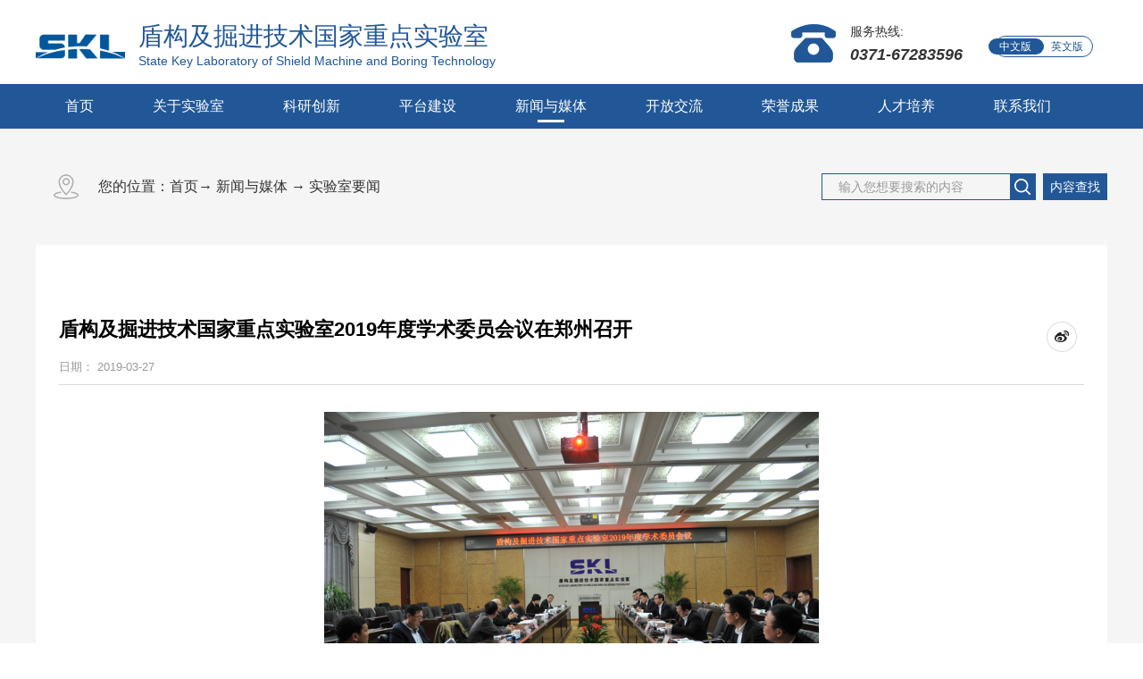

--- FILE ---
content_type: text/html;charset=utf-8
request_url: http://www.sklst.com/news_view.aspx?typeid=4&id=506&fid=t2:4:2
body_size: 14776
content:
<!DOCTYPE HTML PUBLIC "-//W3C//DTD HTML 4.01 Transitional//EN" "http://www.w3c.org/TR/1999/REC-html401-19991224/loose.dtd">


<html lang="zh-cn" xmlns="http://www.w3.org/1999/xhtml">
<head><title>
	盾构及掘进技术国家重点实验室2019年度学术委员会议在郑州召开 - 盾构及掘进技术国家重点实验室
</title><meta name="keywords" content="盾构及掘进技术国家重点实验室2019年度学术委员会议在郑州召开,盾构及掘进技术国家重点实验室"/><meta name="description" content="会场全景3月27日，盾构及掘进技术国家重点实验室2019年度学术委员会议在郑州召开。会议由国家重点实验室学术委员会主任委员、中国工程院院士钱七虎主持，中铁隧道局集团有限公司总工程师、国家重点实验室学术委员会委员、国家重点实验室主任洪开荣致欢迎辞。中国工程院院士杜彦良、中国工程院院士陈湘生、中国中铁股份..."/><meta charset="utf-8" /><meta name="renderer" content="webkit" /><meta http-equiv="X-UA-Compatible" content="IE=edge,Chrome=1" /><meta id="WebViewport" name="viewport" content="width=device-width" /><meta name="format-detection" content="telephone=no,email=no" /><meta http-equiv="Cache-Control" content="no-transform" /><meta name="applicable-device" content="pc,mobile" /><link rel="stylesheet" type="text/css" href="https://rc1.zihu.com/css/respond/respond.measure-2.min.css" />
	 <!--动画库-->
	<link rel="stylesheet" type="text/css" href="https://rc1.zihu.com/css/animate/animate.min.css" />
	 <!-- 样式加载顺序：全局样式、自定义样式、工具箱设置样式 -->
	<link id="css__global" rel="stylesheet" type="text/css" href="https://rc0.zihu.com/g1/M00/0F/51/CgAGS10kAYeASN7ZAAAAJtq07EA325.css" /><link id="css__news_view" rel="stylesheet" type="text/css" href="https://rc0.zihu.com/g5/M00/4A/55/CgAGbGlJ5WyAeNlSAAAwPL5Gvt8538.css" /><link rel="bookmark" href="https://rc0.zihu.com/g1/M00/19/91/CgAGTF030HyAHjBJAABTZ87so6U305.jpg" /><link rel="shortcut icon" href="https://rc0.zihu.com/g1/M00/19/91/CgAGTF030HyAHjBJAABTZ87so6U305.jpg" />
	<!-- empty -->
	<script type="text/javascript">var _jtime=new Date();function jqload(){window.jLoad=new Date()-_jtime;}function jqerror(){window.jLoad=-1;}</script>
    <script type="text/javascript" src="https://rc1.zihu.com/js/jq/jqueryV173.js" onload="jqload()" onerror="jqerror()" id="jquery"></script>	
	<script type="text/javascript" src="https://rc1.zihu.com/js/pb/2/Public.js"></script>
	<script type="text/javascript" src="https://rc1.zihu.com/js/pb/plugins.respond.min.js"></script>
	 <!--使IE9以下版本支持html5标签和媒体查询-->
    <!--[if lt IE 9]>
    <script src="https://rc1.zihu.com/js/pb/ie.html.min.js"></script>
    <![endif]-->
	<!-- empty --> 
</head>
<body class="news_view_body">
<form method="get" id="form1" name="form1" NavigateId="2" data-identify="02182182180145214206207214215014501982102080">
<div class="aspNetHidden">
<input type="hidden" name="__VIEWSTATE" id="__VIEWSTATE" value="" />
</div>
<!--ea_h-->
        <div id="ea_h">
            <!--top-->
            <div class="top" >
                <div class="t_t" >
                    <!--t_logo-->
                    <div id="t_logo" class="t_logo">
                        <!--ea_l-->
                        <div id="ea_l"><h1><a href="/" target="_self">
                            <img alt="盾构及掘进技术国家重点实验室" src="https://rc0.zihu.com/g1/M00/1A/FC/CgAGS106vE-ASz8oAAGar6C83ZM023.png" /></a></h1></div>
                        <!--ea_l-->
                        <div class="t_logo_text">
                            <p class="t_logo_text_p1"><!--ea_span_t_lt1--><span name="_t_lt1">盾构及掘进技术国家重点实验室</span><!--ea_span_t_lt1--></p>
                            <p class="t_logo_text_p2"><!--ea_span_t_lt2--><span name="_t_lt2">State Key Laboratory of Shield Machine and Boring Technology </span><!--ea_span_t_lt2--></p>
                        </div>
                        
                    </div>
                    <!--end_t_logo-->
                    <!--t_ver-->
                    <div id="t_ver" class="t_ver">
                        <ul>
                            
                                    <li><a href='http://www.sklst.com/'>中文版</a></li>
                                
                                    <li><a href='http://en.sklst.com'>英文版</a></li>
                                
                        </ul>
                        
                    </div>
                    <!--end_t_ver-->
                    <!--t_tel-->
                    <div id="t_tel" class="t_tel">
                        <span class="t_tel_ts">
                            <!--ea_span_t_tel1|-->
                            <span name="_t_tel1|">服务热线:</span><!--ea_span_t_tel1|--></span>
                        <span class="t_tel_nb">
                            <!--ea_span_t_tel2|-->
                            <span name="_t_tel2|">0371-67283596</span><!--ea_span_t_tel2|--></span>
                        
                    </div>
                    <!--end_t_tel-->
                </div>
                <!--ea_n-->
                <div id="ea_n">
                    <!--xn_n_14_wrap-->
                    <div id="xn_n_14_wrap" class="xn_n_14_wrap">
                        <!--后台勾选即显示到导航   start 20150416-->
                        <div class="xn_n_14_wrap_main">
                            <ul id="xn_n_14_VMenu1" class="type1Ul type1Ul_n000">
<li id="type1Li_n0" level=0 index=0 class="xn_n_14_wrap_menu1"><a href="/" target="_self" >首页</a></li>
<li id="type1Li_n1" level=0 data_id="1" type="n" index=1 class="xn_n_14_wrap_menu1">
<a href="about_complex.aspx?FId=n1:1:1" rel="nofollow" target="_self"><!--ea_spanxn_n_14_VMenu12142851720--><span name="xn_n_14_VMenu12142851720|T_Navigates|Id|1|Name">关于实验室</span><!--ea_spanxn_n_14_VMenu12142851720--></a><ul id="type1Ul_t101" style="display:none" class="type1Ul type1Ul_t101">
<li id="type1Li_t101_1" data_id="1_1" class="xn_n_14_wrap_menu2" type="t" index=1 level=1><a href="about.aspx?TypeId=1&FId=t1:1:1" rel="nofollow" target="_self"><!--ea_spanxn_n_14_VMenu12141891920--><span name="xn_n_14_VMenu12141891920|T_NewsTypes|Id|1|Name">实验室简介</span><!--ea_spanxn_n_14_VMenu12141891920--></a>
</li>
<li id="type1Li_t101_2" data_id="1_2" class="xn_n_14_wrap_menu2" type="t" index=2 level=1><a href="about.aspx?TypeId=2&FId=t1:2:1" rel="nofollow" target="_self"><!--ea_spanxn_n_14_VMenu12121872622--><span name="xn_n_14_VMenu12121872622|T_NewsTypes|Id|2|Name">主任致辞</span><!--ea_spanxn_n_14_VMenu12121872622--></a>
</li>
<li id="type1Li_t101_3" data_id="1_26" class="xn_n_14_wrap_menu2" type="t" index=3 level=1><a href="about.aspx?TypeId=26&FId=t1:26:1" rel="nofollow" target="_self"><!--ea_spanxn_n_14_VMenu1902271069--><span name="xn_n_14_VMenu1902271069|T_NewsTypes|Id|26|Name">理事会</span><!--ea_spanxn_n_14_VMenu1902271069--></a>
</li>
<li id="type1Li_t101_4" data_id="1_161" class="xn_n_14_wrap_menu2" type="t" index=4 level=1><a href="help.aspx?FId=n30:30:1" rel="nofollow" target="_self"><!--ea_spanxn_n_14_VMenu11875626381--><span name="xn_n_14_VMenu11875626381|T_NewsTypes|Id|161|Name">学术委员会</span><!--ea_spanxn_n_14_VMenu11875626381--></a>
</li>
<li id="type1Li_t101_5" data_id="1_162" class="xn_n_14_wrap_menu2" type="t" index=5 level=1><a href="clients_complex.aspx?FId=n19:19:1" rel="nofollow" target="_self"><!--ea_spanxn_n_14_VMenu11281642985--><span name="xn_n_14_VMenu11281642985|T_NewsTypes|Id|162|Name">院士寄语</span><!--ea_spanxn_n_14_VMenu11281642985--></a>
</li>
<li id="type1Li_t101_6" data_id="1_3" class="xn_n_14_wrap_menu2" type="t" index=6 level=1><a href="honor.aspx?TypeID=3&fid=t1:3:1" rel="nofollow" target="_self"><!--ea_spanxn_n_14_VMenu1649627065--><span name="xn_n_14_VMenu1649627065|T_NewsTypes|Id|3|Name">领导关怀</span><!--ea_spanxn_n_14_VMenu1649627065--></a>
</li>
</ul>
</li>
<li id="type1Li_n25" level=0 data_id="25" type="n" index=2 class="xn_n_14_wrap_menu1">
<a href="solution.aspx?FId=n25:25:25" rel="nofollow" target="_self"><!--ea_spanxn_n_14_VMenu1161588901--><span name="xn_n_14_VMenu1161588901|T_Navigates|Id|25|Name">科研创新</span><!--ea_spanxn_n_14_VMenu1161588901--></a><ul id="type1Ul_t2501" style="display:none" class="type1Ul type1Ul_t2501">
<li id="type1Li_t2501_1" data_id="25_142" class="xn_n_14_wrap_menu2" type="t" index=1 level=1><a href="solution.aspx?TypeId=142&FId=t25:142:25" rel="nofollow" target="_self"><!--ea_spanxn_n_14_VMenu11613123328--><span name="xn_n_14_VMenu11613123328|T_NewsTypes|Id|142|Name">研究方向</span><!--ea_spanxn_n_14_VMenu11613123328--></a>
</li>
</ul>
<ul id="type1Ul_n25251" style="display:none" class="type1Ul type1Ul_n25251">
<li id="type1Li_n8" class="xn_n_14_wrap_menu2" type="n" data_id="8" index=1 level=1><a href="sv_complex.aspx?Fid=n8:8:25" target="_self"><!--ea_spanxn_n_14_VMenu1869819292--><span name="xn_n_14_VMenu1869819292|T_Navigates|Id|8|Name">特色与优势</span><!--ea_spanxn_n_14_VMenu1869819292--></a>
<ul id="type1Ul_t802" style="display:none" class="type1Ul type1Ul_t802">
<li id="type1Li_t802_1" data_id="8_157" class="xn_n_14_wrap_menu3" type="t" index=1 level=2><a href="sv.aspx?TypeId=157&FId=t8:157:25" target="_self"><!--ea_spanxn_n_14_VMenu11060036566--><span name="xn_n_14_VMenu11060036566|T_NewsTypes|Id|157|Name">特色与优势</span><!--ea_spanxn_n_14_VMenu11060036566--></a>
</li>
</ul>
</li>
<li id="type1Li_n26" class="xn_n_14_wrap_menu2" type="n" data_id="26" index=2 level=1><a href="teachers_complex.aspx?FId=n26:26:25" rel="nofollow" target="_self"><!--ea_spanxn_n_14_VMenu1308713379--><span name="xn_n_14_VMenu1308713379|T_Navigates|Id|26|Name">学术带头人</span><!--ea_spanxn_n_14_VMenu1308713379--></a>
<ul id="type1Ul_t2602" style="display:none" class="type1Ul type1Ul_t2602">
<li id="type1Li_t2602_1" data_id="26_154" class="xn_n_14_wrap_menu3" type="t" index=1 level=2><a href="teachers.aspx?TypeId=154&FId=t26:154:25" rel="nofollow" target="_self"><!--ea_spanxn_n_14_VMenu12021410728--><span name="xn_n_14_VMenu12021410728|T_NewsTypes|Id|154|Name">学术带头人</span><!--ea_spanxn_n_14_VMenu12021410728--></a>
</li>
</ul>
</li>
</ul>
</li>
<li id="type1Li_n3" level=0 data_id="3" type="n" index=3 class="xn_n_14_wrap_menu1">
<a href="pro.aspx?FId=n3:3:3" target="_self"><!--ea_spanxn_n_14_VMenu11223374511--><span name="xn_n_14_VMenu11223374511|T_Navigates|Id|3|Name">平台建设</span><!--ea_spanxn_n_14_VMenu11223374511--></a><ul id="type1Ul_t301" style="display:none" class="type1Ul type1Ul_t301">
<li id="type1Li_t301_1" data_id="3_70" class="xn_n_14_wrap_menu2" type="t" index=1 level=1><a href="pro.aspx?FId=n3:3:3" target="_self"><!--ea_spanxn_n_14_VMenu1601142188--><span name="xn_n_14_VMenu1601142188|T_ProductTypes|Id|70|Name">平台概况</span><!--ea_spanxn_n_14_VMenu1601142188--></a>
</li>
<li id="type1Li_t301_2" data_id="3_67" class="xn_n_14_wrap_menu2" type="t" index=2 level=1><a href="products.aspx?TypeId=67&FId=t3:67:27" target="_self"><!--ea_spanxn_n_14_VMenu1789238461--><span name="xn_n_14_VMenu1789238461|T_ProductTypes|Id|67|Name">高效破岩与场变控制</span><!--ea_spanxn_n_14_VMenu1789238461--></a>
</li>
<li id="type1Li_t301_3" data_id="3_68" class="xn_n_14_wrap_menu2" type="t" index=3 level=1><a href="products.aspx?TypeId=68&FId=t3:68:27" target="_self"><!--ea_spanxn_n_14_VMenu1151905896--><span name="xn_n_14_VMenu1151905896|T_ProductTypes|Id|68|Name">极端工况装备设计与制造</span><!--ea_spanxn_n_14_VMenu1151905896--></a>
</li>
<li id="type1Li_t301_4" data_id="3_69" class="xn_n_14_wrap_menu2" type="t" index=4 level=1><a href="products.aspx?TypeId=69&FId=t3:69:27" target="_self"><!--ea_spanxn_n_14_VMenu12094427741--><span name="xn_n_14_VMenu12094427741|T_ProductTypes|Id|69|Name">智能掘进与运维</span><!--ea_spanxn_n_14_VMenu12094427741--></a>
</li>
</ul>
</li>
<li id="type1Li_n2" level=0 data_id="2" type="n" index=4 class="xn_n_14_wrap_menu1">
<a href="news.aspx?FId=n2:2:2" target="_self"><!--ea_spanxn_n_14_VMenu11751791898--><span name="xn_n_14_VMenu11751791898|T_Navigates|Id|2|Name">新闻与媒体</span><!--ea_spanxn_n_14_VMenu11751791898--></a><ul id="type1Ul_t201" style="display:none" class="type1Ul type1Ul_t201">
<li id="type1Li_t201_1" data_id="2_4" class="xn_n_14_wrap_menu2" type="t" index=1 level=1><a href="news.aspx?TypeId=4&FId=t2:4:2" target="_self"><!--ea_spanxn_n_14_VMenu11940847408--><span name="xn_n_14_VMenu11940847408|T_NewsTypes|Id|4|Name">实验室要闻</span><!--ea_spanxn_n_14_VMenu11940847408--></a>
<ul id="type1Ul_t242" style="display:none" class="type1Ul type1Ul_t242">
<li id="type1Li_t242_1" data_id="2_49" class="xn_n_14_wrap_menu3" type="t" index=1 level=2><a href="news.aspx?TypeId=49&FId=t2:49:2" target="_self"><!--ea_spanxn_n_14_VMenu1673623590--><span name="xn_n_14_VMenu1673623590|T_NewsTypes|Id|49|Name">实验室简讯</span><!--ea_spanxn_n_14_VMenu1673623590--></a>
<ul id="type1Ul_t2493" style="display:none" class="type1Ul type1Ul_t2493">
<li id="type1Li_t2493_1" data_id="2_168" class="xn_n_14_wrap_menu4" type="t" index=1 level=3><a href="news.aspx?TypeId=168&FId=t2:168:2" target="_self"><!--ea_spanxn_n_14_VMenu1493171530--><span name="xn_n_14_VMenu1493171530|T_NewsTypes|Id|168|Name">公示</span><!--ea_spanxn_n_14_VMenu1493171530--></a>
<ul id="type1Ul_t21684" style="display:none" class="type1Ul type1Ul_t21684">
<li id="type1Li_t21684_1" data_id="2_169" class="xn_n_14_wrap_menu5" type="t" index=1 level=4><a href="news.aspx?TypeId=169&FId=t2:169:2" target="_self"><!--ea_spanxn_n_14_VMenu1737226827--><span name="xn_n_14_VMenu1737226827|T_NewsTypes|Id|169|Name">公示</span><!--ea_spanxn_n_14_VMenu1737226827--></a>
</li>
</ul>
</li>
</ul>
</li>
</ul>
</li>
<li id="type1Li_t201_2" data_id="2_50" class="xn_n_14_wrap_menu2" type="t" index=2 level=1><a href="news.aspx?TypeId=50&FId=t2:50:2" target="_self"><!--ea_spanxn_n_14_VMenu11354954088--><span name="xn_n_14_VMenu11354954088|T_NewsTypes|Id|50|Name">行业简讯</span><!--ea_spanxn_n_14_VMenu11354954088--></a>
</li>
<li id="type1Li_t201_3" data_id="2_5" class="xn_n_14_wrap_menu2" type="t" index=3 level=1><a href="news.aspx?TypeId=5&FId=t2:5:2" target="_self"><!--ea_spanxn_n_14_VMenu1950032481--><span name="xn_n_14_VMenu1950032481|T_NewsTypes|Id|5|Name">行业动态</span><!--ea_spanxn_n_14_VMenu1950032481--></a>
</li>
<li id="type1Li_t201_4" data_id="2_51" class="xn_n_14_wrap_menu2" type="t" index=4 level=1><a href="news.aspx?TypeId=51&FId=t2:51:2" target="_self"><!--ea_spanxn_n_14_VMenu1725295356--><span name="xn_n_14_VMenu1725295356|T_NewsTypes|Id|51|Name">培训报名</span><!--ea_spanxn_n_14_VMenu1725295356--></a>
</li>
<li id="type1Li_t201_5" data_id="2_28" class="xn_n_14_wrap_menu2" type="t" index=5 level=1><a href="news.aspx?TypeId=28&FId=t2:28:2" target="_self"><!--ea_spanxn_n_14_VMenu11837066600--><span name="xn_n_14_VMenu11837066600|T_NewsTypes|Id|28|Name">通知公告</span><!--ea_spanxn_n_14_VMenu11837066600--></a>
</li>
</ul>
</li>
<li id="type1Li_n34" level=0 data_id="34" type="n" index=5 class="xn_n_14_wrap_menu1">
<a href="information_complex.aspx?FId=n34:34:34" target="_self"><!--ea_spanxn_n_14_VMenu11367193528--><span name="xn_n_14_VMenu11367193528|T_Navigates|Id|34|Name">开放交流</span><!--ea_spanxn_n_14_VMenu11367193528--></a><ul id="type1Ul_t3401" style="display:none" class="type1Ul type1Ul_t3401">
<li id="type1Li_t3401_1" data_id="34_147" class="xn_n_14_wrap_menu2" type="t" index=1 level=1><a href="information.aspx?TypeId=147&FId=t34:147:34" target="_self"><!--ea_spanxn_n_14_VMenu1789505437--><span name="xn_n_14_VMenu1789505437|T_NewsTypes|Id|147|Name">开放课题</span><!--ea_spanxn_n_14_VMenu1789505437--></a>
</li>
<li id="type1Li_t3401_2" data_id="34_148" class="xn_n_14_wrap_menu2" type="t" index=2 level=1><a href="information.aspx?TypeId=148&FId=t34:148:34" target="_self"><!--ea_spanxn_n_14_VMenu11512940059--><span name="xn_n_14_VMenu11512940059|T_NewsTypes|Id|148|Name">学术会议</span><!--ea_spanxn_n_14_VMenu11512940059--></a>
</li>
<li id="type1Li_t3401_3" data_id="34_149" class="xn_n_14_wrap_menu2" type="t" index=3 level=1><a href="information.aspx?TypeId=149&FId=t34:149:34" target="_self"><!--ea_spanxn_n_14_VMenu1756271077--><span name="xn_n_14_VMenu1756271077|T_NewsTypes|Id|149|Name">合作交流</span><!--ea_spanxn_n_14_VMenu1756271077--></a>
</li>
</ul>
<ul id="type1Ul_n34341" style="display:none" class="type1Ul type1Ul_n34341">
<li id="type1Li_n14" class="xn_n_14_wrap_menu2" type="n" data_id="14" index=1 level=1><a href="down_complex.aspx?FId=n14:14:34" rel="nofollow" target="_self"><!--ea_spanxn_n_14_VMenu1563641727--><span name="xn_n_14_VMenu1563641727|T_Navigates|Id|14|Name">期刊下载</span><!--ea_spanxn_n_14_VMenu1563641727--></a>
<ul id="type1Ul_t1402" style="display:none" class="type1Ul type1Ul_t1402">
<li id="type1Li_t1402_1" data_id="14_12" class="xn_n_14_wrap_menu3" type="t" index=1 level=2><a href="down.aspx?TypeId=12&FId=t14:12:34" rel="nofollow" target="_self"><!--ea_spanxn_n_14_VMenu1139511736--><span name="xn_n_14_VMenu1139511736|T_FileTypes|Id|12|Name">文档下载</span><!--ea_spanxn_n_14_VMenu1139511736--></a>
</li>
</ul>
</li>
</ul>
</li>
<li id="type1Li_n4" level=0 data_id="4" type="n" index=6 class="xn_n_14_wrap_menu1">
<a href="case.aspx?FId=n4:4:4" target="_self"><!--ea_spanxn_n_14_VMenu12081175872--><span name="xn_n_14_VMenu12081175872|T_Navigates|Id|4|Name">荣誉成果</span><!--ea_spanxn_n_14_VMenu12081175872--></a><ul id="type1Ul_t401" style="display:none" class="type1Ul type1Ul_t401">
<li id="type1Li_t401_1" data_id="4_143" class="xn_n_14_wrap_menu2" type="t" index=1 level=1><a href="case.aspx?TypeId=143&FId=t4:143:4" target="_self"><!--ea_spanxn_n_14_VMenu1489215533--><span name="xn_n_14_VMenu1489215533|T_NewsTypes|Id|143|Name">荣誉成果</span><!--ea_spanxn_n_14_VMenu1489215533--></a>
</li>
</ul>
</li>
<li id="type1Li_n6" level=0 data_id="6" type="n" index=7 class="xn_n_14_wrap_menu1">
<a href="recruitment.aspx?FId=n6:6:6" rel="nofollow" target="_self"><!--ea_spanxn_n_14_VMenu1400864119--><span name="xn_n_14_VMenu1400864119|T_Navigates|Id|6|Name">人才培养</span><!--ea_spanxn_n_14_VMenu1400864119--></a><ul id="type1Ul_t601" style="display:none" class="type1Ul type1Ul_t601">
<li id="type1Li_t601_1" data_id="6_150" class="xn_n_14_wrap_menu2" type="t" index=1 level=1><a href="recruitment.aspx?TypeId=150&FId=t6:150:6" rel="nofollow" target="_self"><!--ea_spanxn_n_14_VMenu11009294723--><span name="xn_n_14_VMenu11009294723|T_NewsTypes|Id|150|Name">招聘动态</span><!--ea_spanxn_n_14_VMenu11009294723--></a>
</li>
<li id="type1Li_t601_2" data_id="6_151" class="xn_n_14_wrap_menu2" type="t" index=2 level=1><a href="recruitment.aspx?TypeId=151&FId=t6:151:6" rel="nofollow" target="_self"><!--ea_spanxn_n_14_VMenu1471181803--><span name="xn_n_14_VMenu1471181803|T_NewsTypes|Id|151|Name">人才办法</span><!--ea_spanxn_n_14_VMenu1471181803--></a>
</li>
<li id="type1Li_t601_3" data_id="6_152" class="xn_n_14_wrap_menu2" type="t" index=3 level=1><a href="recruitment.aspx?TypeId=152&FId=t6:152:6" rel="nofollow" target="_self"><!--ea_spanxn_n_14_VMenu11872697335--><span name="xn_n_14_VMenu11872697335|T_NewsTypes|Id|152|Name">技术培训</span><!--ea_spanxn_n_14_VMenu11872697335--></a>
</li>
</ul>
</li>
<li id="type1Li_n7" level=0 data_id="7" type="n" index=8 class="xn_n_14_wrap_menu1">
<a href="contact.aspx?FId=n7:7:7" rel="nofollow" target="_self"><!--ea_spanxn_n_14_VMenu11747833450--><span name="xn_n_14_VMenu11747833450|T_Navigates|Id|7|Name">联系我们</span><!--ea_spanxn_n_14_VMenu11747833450--></a></li>
</ul>
<script type="text/javascript">var xn_n_14_VMenu1={normal:{class1:'xn_n_14_wrap_menu1',class2:'xn_n_14_wrap_menu2',class3:'xn_n_14_wrap_menu3',class4:'xn_n_14_wrap_menu4',class5:'xn_n_14_wrap_menu5',class6:'xn_n_14_wrap_menu6'},visited:{class1:'xn_n_14_wrap_menu1_2',class2:'xn_n_14_wrap_menu2_2',class3:'xn_n_14_wrap_menu3_2',class4:'xn_n_14_wrap_menu4_2',class5:'xn_n_14_wrap_menu5_2',class6:'xn_n_14_wrap_menu6_2',class6:'xn_n_14_wrap_menu6_2'},home:{defaultClass:'xn_n_14_wrap_menu1',visitedClass:'xn_n_14_wrap_menu1_2'},content:{defaultClass:'',visitedClass:'',focusClass:''},focus:{class1:'xn_n_14_wrap_menu1_cur',class2:'xn_n_14_wrap_menu2_cur',class3:'xn_n_14_wrap_menu3_cur',class4:'xn_n_14_wrap_menu4_cur',class5:'xn_n_14_wrap_menu5_cur',class6:'xn_n_14_wrap_menu6_cur'},beforeTag:{packUpClass:'',packDownClass:''},expendEffect:1,aniEffect:3,fIdParam:'FId',topUlId:'xn_n_14_VMenu1',homeLiId:'type1Li_n0'};xn_n_14_VMenu1.menu=new BaseControlMenu();xn_n_14_VMenu1.menu.Init('xn_n_14_VMenu1',xn_n_14_VMenu1);xn_n_14_VMenu1.menu.InitMenu('type1Ul_n000',xn_n_14_VMenu1);</script>
                        </div>
                        <!--后台勾选即显示到导航   end 20150416-->
                        
                    </div>
                    <!--end_xn_n_14_wrap-->
                    <!--xn_mn_2_wrap-->
                    <div id="xn_mn_2_wrap" class="xn_mn_2_wrap" ds_block_id="975" ds_number="xn_mn_2_wrap" ds_v="167842460823956" is_design_source="true" design_source_area="ea_n">
                        <div class='xn_mn_2_nav'>
                            <div class='xn_mn_2_box'>菜单</div>
                            <ul id="nav_VMenu1" class="typecUl typecUl_n000">
<li id="typecLi_n0" level=0 index=0 class="nav_home_dafe"><a href="/" target="_self" >首页</a></li>
<li id="typecLi_n1" level=0 data_id="1" type="n" index=1 class="nav_one_defa">
<a href="about_complex.aspx?FId=n1:1:1" rel="nofollow" target="_self"><!--ea_spannav_VMenu1293305797--><span name="nav_VMenu1293305797|T_Navigates|Id|1|Name">关于实验室</span><!--ea_spannav_VMenu1293305797--></a></li>
<li id="typecLi_n25" level=0 data_id="25" type="n" index=2 class="nav_one_defa">
<a href="solution.aspx?FId=n25:25:25" rel="nofollow" target="_self"><!--ea_spannav_VMenu1604857406--><span name="nav_VMenu1604857406|T_Navigates|Id|25|Name">科研创新</span><!--ea_spannav_VMenu1604857406--></a></li>
<li id="typecLi_n3" level=0 data_id="3" type="n" index=3 class="nav_one_defa">
<a href="pro.aspx?FId=n3:3:3" target="_self"><!--ea_spannav_VMenu11638188562--><span name="nav_VMenu11638188562|T_Navigates|Id|3|Name">平台建设</span><!--ea_spannav_VMenu11638188562--></a></li>
<li id="typecLi_n2" level=0 data_id="2" type="n" index=4 class="nav_one_defa">
<a href="news.aspx?FId=n2:2:2" target="_self"><!--ea_spannav_VMenu1423126609--><span name="nav_VMenu1423126609|T_Navigates|Id|2|Name">新闻与媒体</span><!--ea_spannav_VMenu1423126609--></a></li>
<li id="typecLi_n34" level=0 data_id="34" type="n" index=5 class="nav_one_defa">
<a href="information_complex.aspx?FId=n34:34:34" target="_self"><!--ea_spannav_VMenu1417697453--><span name="nav_VMenu1417697453|T_Navigates|Id|34|Name">开放交流</span><!--ea_spannav_VMenu1417697453--></a></li>
<li id="typecLi_n4" level=0 data_id="4" type="n" index=6 class="nav_one_defa">
<a href="case.aspx?FId=n4:4:4" target="_self"><!--ea_spannav_VMenu1321635478--><span name="nav_VMenu1321635478|T_Navigates|Id|4|Name">荣誉成果</span><!--ea_spannav_VMenu1321635478--></a></li>
<li id="typecLi_n6" level=0 data_id="6" type="n" index=7 class="nav_one_defa">
<a href="recruitment.aspx?FId=n6:6:6" rel="nofollow" target="_self"><!--ea_spannav_VMenu11812330650--><span name="nav_VMenu11812330650|T_Navigates|Id|6|Name">人才培养</span><!--ea_spannav_VMenu11812330650--></a></li>
<li id="typecLi_n7" level=0 data_id="7" type="n" index=8 class="nav_one_defa">
<a href="contact.aspx?FId=n7:7:7" rel="nofollow" target="_self"><!--ea_spannav_VMenu1965188150--><span name="nav_VMenu1965188150|T_Navigates|Id|7|Name">联系我们</span><!--ea_spannav_VMenu1965188150--></a></ul>
<script type="text/javascript">var nav_VMenu1={normal:{class1:'nav_one_defa',class2:'nav_two_defa',class3:'',class4:'',class5:'',class6:''},visited:{class1:'nav_one_curr',class2:'nav_two_curr',class3:'',class4:'',class5:'',class6:'',class6:''},home:{defaultClass:'nav_home_dafe',visitedClass:'nav_home_curr'},content:{defaultClass:'',visitedClass:'',focusClass:''},focus:{class1:'nav_one_curr',class2:'nav_two_curr',class3:'',class4:'',class5:'',class6:''},beforeTag:{packUpClass:'',packDownClass:''},expendEffect:1,aniEffect:3,fIdParam:'FId',topUlId:'nav_VMenu1',homeLiId:'typecLi_n0'};nav_VMenu1.menu=new BaseControlMenu();nav_VMenu1.menu.Init('nav_VMenu1',nav_VMenu1);nav_VMenu1.menu.InitMenu('typecUl_n000',nav_VMenu1);</script>
                        </div>
                    </div>
                    <!--end_xn_mn_2_wrap-->
                </div>
                <!--ea_n-->
            </div>
            <!--end_top-->
        </div>
        <!--ea_h-->
  <div id="xc_wrapper" class="xc_wrapper">
  <!--ea_ba-->
    <div id="ea_ba">
    <!--banner_img-->
        <div id="case_banner" class="banner_img">
            <div class="banner_img_m hidden-sm">
                <img src="https://rc0.zihu.com/g1/M00/2E/D4/CgAGTF1l6QqALwD5AAWiZJHYd0E522.jpg?d=20190709105156" alt="" />
            </div>
            <div class="banner_img_m hidden-lg">
                <img src="https://rc1.zihu.com/rc/Banners/39274/images/newsba_sm.png?d=20190709105156" alt="" />
            </div>   
         
        </div>
        <!--end_banner_img-->
    </div>
<!--ea_ba-->
  <!--ea_c-->
    <div id="ea_c">
        <div class="n_main" >
        <div class="n_main" >
                    <div class="n_content_right_name" id="n_content_right_name" >
                        <!--n_content_right_name_r-->
                            <div id="n_content_right_name_r" class="n_content_right_name_r"> 
                                <ul>
                                    <li><span class="n_r_wz1">
                                        <!--ea_span_n_r_wz1-->
                                        <span name="_n_r_wz1">您的位置：</span>
                                        <!--ea_span_n_r_wz1-->
                                    </span><span class="n_r_wz2">
                                        <a href="/"><!--ea_span_n_r_wz2-->
                                            <span name="_n_r_wz2">首页</span>
                                            <!--ea_span_n_r_wz2--></a>
                                    </span><span class="n_r_wz3">→</span>
                                   <span class="n_r_wz4">
                                            <span id='ShoveWebControl_Text_news'><a href="news.aspx?fid=n2:2:2" target="_self">新闻与媒体</a></span>
                                        </span>
                                        <span class="n_r_wz5">→</span>
                                        <span class="n_r_wz6">
                                            <a href="news.aspx?TypeId=4&FId=t2:4:2" class="curr1">实验室要闻</a>
                                        </span>
                                    </li>
                                </ul>
                                
                            </div>
                        <!--end_n_content_right_name_r-->
                    <!--cbox_search-->
                    <div id="cbox_search" class="cbox_search">
                        <table cellspacing="0" cellpadding="0"  border="0"><tr>
<td>
<input name="ShoveWebControl_Search12$tbSearch" type="text" value="输入您想要搜索的内容" id="ShoveWebControl_Search12_tbSearch" class="cbox_search_text" DefaultText="输入您想要搜索的内容" onmousedown="if(this.value == &#39;输入您想要搜索的内容&#39;){this.value = &#39;&#39;;}" onkeyup="ShoveEIMS3_OnKeyPress(event, &#39;img_ShoveWebControl_Search12&#39;)" onkeydown="ShoveEIMS3_OnKeyDown(event)" onblur="if(this.value == &#39;&#39; || this.value == &#39;输入您想要搜索的内容&#39;){this.value = &#39;输入您想要搜索的内容&#39;;}" /></td>
<td><img id="img_ShoveWebControl_Search12" border="0" src="https://rc1.zihu.com/rc/Contents/53122/images/search_btn_bg.png" alt="盾构及掘进技术国家重点实验室" LevelOneType="2" onclick="ShoveEIMS3_Transf(this,'search.aspx','ShoveWebControl_Search12_tbSearch','ShoveWebControl_Search12', true)" style="cursor:pointer;" /></td>
</tr></table>
<script type='text/javascript'>document.getElementById("ShoveWebControl_Search12_tbSearch").onkeydown=function(event){ var e=event || window.Event; if(e.keyCode==13){ e.returnValue = false;if(e.preventDefault){ e.preventDefault(); }}}</script>

                        <div class="cbox_search_rightbtn">
                            <a href="javascript:void(0)">内容查找</a>
                        </div>
                        
                    </div>
                    <!--end_cbox_search-->
                    </div>
            <div class="n_content" >
                <div class="n_content_left hidden-sm" >
                </div>
                <div class="n_content_right" >
                    <div class="n_content_right_m row" >
                        <!--news_view_head-->
                            <div id="news_view_head" class="news_view_head">
                                <div class="news_view_title">
                                    <span id='ShoveWebControl_Text2'>盾构及掘进技术国家重点实验室2019年度学术委员会议在郑州召开</span>
                                </div>
                                <div class="bdsharebuttonbox"><a href="#" class="bds_tsina" data-cmd="tsina" title="分享到新浪微博"></a><a href="#" class="bds_tqq" data-cmd="tqq" title="分享到腾讯微博"></a></div>
                                <script>window._bd_share_config={"common":{"bdSnsKey":{},"bdText":"","bdMini":"2","bdMiniList":false,"bdPic":"","bdStyle":"0","bdSize":"16"},"share":{}};with(document)0[(getElementsByTagName('head')[0]||body).appendChild(createElement('script')).src='http://bdimg.share.baidu.com/static/api/js/share.js?v=89860593.js?cdnversion='+~(-new Date()/36e5)];
                                </script>
                                <div class="news_view_date">
                                    <span class="news_view_date1">日期：</span>
                                    <span id='ShoveWebControl_Text3'>2019-03-27</span>
                                </div>
                                <div class="news_view_cnt">
                                    <span id='ShoveWebControl_Text56'><p style="text-align:center"><img src="https://rc0.zihu.com/g1/M00/37/38/CgAGS114x5OAA6tQAAYjW-VJygU112.png" title="盾构及掘进技术国家重点实验室2019年度学术委员会议在郑州召开" alt="盾构及掘进技术国家重点实验室2019年度学术委员会议在郑州召开"/></p><p style="text-indent:0;text-autospace:ideograph-numeric;text-align:center"><span style="font-family: 微软雅黑, "Microsoft YaHei";"><strong><span style="color: rgb(0, 0, 255); font-size: 14px;">会场全景</span></strong></span></p><p style="text-indent: 0px;"><span style="font-family: 微软雅黑, "Microsoft YaHei";"><strong><span style="color: rgb(0, 0, 255); font-size: 14px;"><br/></span></strong></span></p><p style="text-indent: 2em;"><span style="font-family: 微软雅黑, "Microsoft YaHei"; font-size: 14px;">3月27日，盾构及掘进技术国家重点实验室2019年度学术委员会议在郑州召开。</span></p><p style="text-indent: 2em;"><span style="font-family: 微软雅黑, "Microsoft YaHei"; font-size: 14px;"><br/></span></p><p style="text-indent: 2em;"><span style="font-family: 微软雅黑, "Microsoft YaHei"; font-size: 14px;">会议由国家重点实验室学术委员会主任委员、中国工程院院士钱七虎主持，中铁隧道局集团有限公司总工程师、国家重点实验室学术委员会委员、国家重点实验室主任洪开荣致欢迎辞。中国工程院院士杜彦良、中国工程院院士陈湘生、中国中铁股份有限公司副总工程师周振国、天津大学教授黄田、中铁工程装备集团有限公司巡视员韩亚丽、盾构及掘进技术国家重点实验室执行主任孙振川等学术委员共同出席了会议。国家重点实验室党工委书记陈馈、副主任周建军、总工程师李凤远及在郑人员参加了会议。</span></p><p style="text-indent: 2em;"><span style="font-family: 微软雅黑, "Microsoft YaHei"; font-size: 14px;"><br/></span></p><p style="text-indent: 2em;"><span style="font-family: 微软雅黑, "Microsoft YaHei"; font-size: 14px;">会议听取了国家重点实验室主任洪开荣所做的《盾构及掘进技术国家重点实验室2019年度学术委员会议工作报告》、副主任周建军所作的《盾构及掘进技术国家重点实验室2018年开放课题情况及2019年申请指南》以及《川藏铁路隧道高能频变地层多功能TBM及智能化掘进技术研究》、国家重点实验室总工程师李凤远所做的《用于磁悬浮运输的低真空隧道结构可靠性实验研究》。学术委员们对国家重点实验室在首届学术委员会以来所取得的成绩给予了充分肯定，一致通过了国家重点实验室工作报告和开放课题立项情况汇报，并对实验室近年来在平台建设、科技攻关、知识产权申报、成果申报等方面取得的成果给予了高度肯定。在讨论环节，学术委员们就实验室科研专题提出了宝贵的意见和建议，希望实验室的研究方向要结合自身专业优势，针对平台定位和行业重难点技术，聚焦川藏铁路建设、低真空隧道、大数据技术应用等重点难题和行业前沿技术开展科研攻关，加强成果转化，助推我国盾构及掘进技术的创新进步。</span></p><p style="text-indent: 2em;"><span style="font-family: 微软雅黑, "Microsoft YaHei"; font-size: 14px;"><br/></span></p><p style="text-indent: 2em;"><span style="font-family: 微软雅黑, "Microsoft YaHei"; font-size: 14px;">此次会议圆满完成了各项议程，为实验室发展指出了方向，为科研创新提出了建议。在学术委员会的各位院士、专家的指导下，实验室将进一步强化重大工程应用与国家公共研究平台的全方位结合，拓展盾构及掘进技术领域前沿、共性和关键技术研究，持续加强人才培养、平台建设和成果转化工作，促实验室科研创新工作再创佳绩。</span></p><p style="text-indent: 2em;"><span style="font-family: 微软雅黑, "Microsoft YaHei"; font-size: 14px;"><br/></span></p><p style="text-align:center"><img src="https://rc0.zihu.com/g1/M00/37/39/CgAGS114yDuAKX2VAATGfyzMEqo752.png" title="盾构及掘进技术国家重点实验室2019年度学术委员会议在郑州召开" alt="盾构及掘进技术国家重点实验室2019年度学术委员会议在郑州召开"/></p><p style="text-indent:0;text-autospace:ideograph-numeric;text-align:center"><span style="font-family: 微软雅黑, "Microsoft YaHei";"><strong><span style="color: rgb(0, 0, 255); font-size: 14px;">国家重点实验室学术委员会主任委员钱七虎院士主持会议</span></strong></span></p><p style="text-align:center"><strong><span style="color: rgb(0, 0, 255); font-size: 14px; font-family: 宋体;"><img src="https://rc0.zihu.com/g1/M00/37/39/CgAGS114yFaAfhmxAAQM-wjEx0U116.png" title="盾构及掘进技术国家重点实验室2019年度学术委员会议在郑州召开" alt="盾构及掘进技术国家重点实验室2019年度学术委员会议在郑州召开"/></span></strong></p><p><strong><span style="color: rgb(0, 0, 255); font-size: 14px; font-family: 宋体;"></span></strong></p><p style="text-indent:0;text-autospace:ideograph-numeric;text-align:center"><span style="font-family: 微软雅黑, "Microsoft YaHei";"><strong><span style="color: rgb(0, 0, 255); font-size: 14px;">国家重点实验室主任洪开荣做工作报告</span></strong></span></p><p style="text-align:center"><span style="font-family: 微软雅黑, "Microsoft YaHei";"><strong><span style="color: rgb(0, 0, 255); font-size: 14px;"> </span></strong></span></p><p><span style="font-size: 14px; font-family: 微软雅黑, "Microsoft YaHei";"><strong><span style="font-size: 14px; color: rgb(0, 0, 255);"><span style="font-size: 14px;">作者：王雅文</span> 15981887013</span></strong></span></p><p><strong><span style="color: rgb(0, 0, 255); font-size: 14px; font-family: 宋体;"><br/></span></strong><br/></p></span>
                                </div>
                            	
                            </div>
                        <!--end_news_view_head-->
                        <!--news_view_sx-->
                            <div id="news_view_sx" class="news_view_sx">
                                <!--详细信息上下页链接引导控件(综合) Start edit 2014-07-1 v1 -->
                                <div id="EIMS_C_3_1_ShowInfo" style="COLOR: red"></div>
                                <div id="EIMS_C_3_1_box_div">
                                    <span id="EIMS_C_3_1_Upli" class="EIMS_C_3_1_page">
                                        <a href="/news_view.aspx?fid=t2:4:2&id=505&typeid=4" id="EIMS_C_3_1_Up" title="2019盾构与掘进关键技术暨盾构再制造技术国际峰会在郑州召开">上一篇：<span id="EIMS_C_3_1_UpNew">2019盾构与掘进关键技术暨盾构再制造技术国际峰会在郑州召开</span></a></span><span id="EIMS_C_3_1_Downli" class="EIMS_C_3_1_page"><a href="/news_view.aspx?fid=t2:4:2&id=503&typeid=4" id="EIMS_C_3_1_Down" title="杭州地铁第四期暨全国第十五期盾构施工技术培训班开班">下一篇：<span id="EIMS_C_3_1_DownNew">杭州地铁第四期暨全国第十五期盾构施工技术培训班开班</span></a> 
                                    </span>
                                </div>
                                
                                
                                <!--详细信息上下页链接引导控件(综合) End-->
                            </div>
                        <!--end_news_view_sx-->
                        <!--xn_c_newsv_7_wrap-->
                            <div class="xn_c_newsv_7_wrap" id="xn_c_newsv_7_wrap"     >
                                <!--相关新闻列表开始-->
                                    <div class="xn_c_newv_7_wbox">
                                        <ul>
                                                <div class="xn_c_newsv_7_headTitle">
                                                    <span class="xn_c_newsv_7_headTitle1">
                                                    <!--ea_span_xn_c_newsv_7_headTitle1-->
                                                    <span name="_xn_c_newsv_7_headTitle1">相关新闻</span>
                                                    <!--ea_span_xn_c_newsv_7_headTitle1-->
                                                    </span>
                                                    <span class="xn_c_newsv_7_headTitle2">
                                                    <!--ea_span_xn_c_newsv_7_headTitle2-->
                                                    <span name="_xn_c_newsv_7_headTitle2">/</span>
                                                    <!--ea_span_xn_c_newsv_7_headTitle2-->
                                                    </span>
                                                    <span class="xn_c_newsv_7_headTitle3">
                                                    <!--ea_span_xn_c_newsv_7_headTitle3-->
                                                    <span name="_xn_c_newsv_7_headTitle3">News</span>
                                                    <!--ea_span_xn_c_newsv_7_headTitle3-->
                                                    </span>
                                                    <span class="xn_c_newsv_7_headmore">
                                                        <a href="news.aspx?FId=n2:2:2">
                                                        <!--ea_span_xn_c_newsv_7_headmore-->
                                                        <span name="_xn_c_newsv_7_headmore">More</span>
                                                        <!--ea_span_xn_c_newsv_7_headmore-->
                                                        </a>
                                                    </span>
                                                </div>
                                            
                                                    <li class="xn_c_newsv_7_list">
                                                        <div class="xn_c_newsv_7_title">
                                                            <a title='科技巾帼展风采丨国家重点实验室吕乾乾获“中国中铁巾帼学习标兵”称号' href='news_view.aspx?TypeId=4&Id=697&Fid=t2:4:2' target="_blank">
                                                                科技巾帼展风采丨国家重点实验室吕乾乾获“中国中铁巾帼学习标兵”称号
                                                            </a>
                                                        </div>
                                                        <div class="xn_c_newsv_7_clickcount">
                                                            <span class="xn_c_newsv_7_lb_Click1">
                                                                <!--ea_span_newsv_7_lb_Click1_t-->
                                                                <span name="_newsv_7_lb_Click1_t">点击次数:</span>
                                                                <!--ea_span_newsv_7_lb_Click1_t-->
                                                            </span>
                                                            <span class="xn_c_newsv_7_lb_Click2">
                                                                0
                                                            </span>
                                                        </div>
                                                        <div class="xn_c_newsv_7_time">
                                                            <span class="xn_c_newsv_7_time1">
                                                                <span id='xn_c_newsv_7_Data_xn_c_newsv_7_Text1_0'>2022</span>
                                                            </span>
                                                            <span class="xn_c_newsv_7_time2">-
                                                            </span>
                                                            <span class="xn_c_newsv_7_time3">
                                                                <span id='xn_c_newsv_7_Data_xn_c_newsv_7_Text2_0'>04</span>
                                                            </span>
                                                            <span class="xn_c_newsv_7_time4">-
                                                            </span>
                                                            <span class="xn_c_newsv_7_time5">
                                                                <span id='xn_c_newsv_7_Data_xn_c_newsv_7_Text3_0'>02</span>
                                                            </span>
                                                        </div>
                                                        <div class="xn_c_newsv_7_neirong" ej="edit_span">
                                                            <span id='xn_c_newsv_7_Data_xn_c_newsv_7_Text4_0'>4月2日，中国中铁股份有限公司对优秀女职工进行表彰，以充分发挥学习典型示范引领作用，激发全体女职工的自我学习意识，国家重点实验室工程师吕乾乾荣获“中国中铁巾帼学习标兵”称号！吕乾乾，女，34岁，中共党员，硕士研究生，工程师，盾构及掘进技术国家重点实验室科研项目负责人，市政公用工程一级建造师。先后获盾构及掘进技术国家重点实验室先进工作者、中铁隧道局优秀共青团干部、中国中铁青年岗位能手等荣誉称号。主持和参与了中国中铁股份有限公司重大课题在内的十余项科研工作，围绕课题开展了大量的理论分析、数值模拟及室内试验工作。研制了可以模拟低真空复杂工况的系统平台，研发了适用于低真空隧道的新型管片结构和密封材料，为第五代交通的建设发展提供了技术储备。研发了泥膜形成试验平台，实现了对海水泥浆高离析、低粘度的改性，研究成果已应用于汕头苏埃通道工程，同时吕乾乾深入施工一线，为项目解决了大量实际难题。获国家发明专利5项，实用新型4项，发表论文10篇，获省部级科学技术奖励4项。</span>
                                                        </div>
                                                    </li>
                                                
                                                    <li class="xn_c_newsv_7_list">
                                                        <div class="xn_c_newsv_7_title">
                                                            <a title='委员郭璐宣讲省团代会精神：做新时代科技报国的奋斗者！' href='news_view.aspx?TypeId=4&Id=694&Fid=t2:4:2' target="_blank">
                                                                委员郭璐宣讲省团代会精神：做新时代科技报国的奋斗者！
                                                            </a>
                                                        </div>
                                                        <div class="xn_c_newsv_7_clickcount">
                                                            <span class="xn_c_newsv_7_lb_Click1">
                                                                <!--ea_span_newsv_7_lb_Click1_t-->
                                                                <span name="_newsv_7_lb_Click1_t">点击次数:</span>
                                                                <!--ea_span_newsv_7_lb_Click1_t-->
                                                            </span>
                                                            <span class="xn_c_newsv_7_lb_Click2">
                                                                0
                                                            </span>
                                                        </div>
                                                        <div class="xn_c_newsv_7_time">
                                                            <span class="xn_c_newsv_7_time1">
                                                                <span id='xn_c_newsv_7_Data_xn_c_newsv_7_Text1_1'>2022</span>
                                                            </span>
                                                            <span class="xn_c_newsv_7_time2">-
                                                            </span>
                                                            <span class="xn_c_newsv_7_time3">
                                                                <span id='xn_c_newsv_7_Data_xn_c_newsv_7_Text2_1'>01</span>
                                                            </span>
                                                            <span class="xn_c_newsv_7_time4">-
                                                            </span>
                                                            <span class="xn_c_newsv_7_time5">
                                                                <span id='xn_c_newsv_7_Data_xn_c_newsv_7_Text3_1'>29</span>
                                                            </span>
                                                        </div>
                                                        <div class="xn_c_newsv_7_neirong" ej="edit_span">
                                                            <span id='xn_c_newsv_7_Data_xn_c_newsv_7_Text4_1'>-大会现场-&#160; 共青团河南省第十五次代表大会2021年12月26日至27日，共青团河南省第十五次代表大会在省人民会堂召开，大会以前瞻30年的眼光想问题、做决策、抓发展，展望了全省团的工作愿景，聚焦为党育人主责主业，锚定“两个确保”宏伟目标，坚持深化改革创新驱动，强化全面从严治团保障。国家重点实验室青年郭璐以团代表的身份参加了此次会议并成功当选河南省第十五届团委委员。-郭璐在会场-&#160; &#160; &#160;2021年12月31日上午，盾构及掘进技术国家重点实验室团工委组织召开了宣贯共青团河南省第十五次代表大会精神暨“学党史”专题组织生活会。新当选共青团河南省十五届委员会委员郭璐结合团代会的亲身经历和所见所闻，向青年员工传达了团代会召开的盛况和主要精神，号召全体员工深刻理解、准确把握团代会的精神实质，并把学习贯彻好大会精神作为广大团员青年的一项重要政治任务。&#160; &#160; &#160;&#160;&#160; &#160;&#160;&#160; &#160;&#160;郭璐分享了她的参会历程和感受：“创新”是此次报告中出现最多的词语之一，王艺书记的报告指出：全省青年要在实现“两个确保”宏伟目标中成大才，就要在创新中敢为人先，在国家“四个面向”的创新领域挑大梁，当主角，这为我们青年员工以后的科技创新工作指明了方向。报告中提到的实施创新创造攀登行动，联动全省实验室体系、高校、科研院所、开发园区、科技企业，搭建青年科技合作平台，汇聚青年科创力量，吸引省外青年科技创新人才回流集聚的具体措施，更让我们青年员工感受到了团组织激发青年创业创新的决心和行动。&#160; 这是一份体现了共青团工作的时代性、富于操作性，凝聚人心、高屋建瓴的报告。郭璐寄语中铁隧道青年01.一定要立足本职岗位，练就过硬本领，勇于创新创造，做新时代科技报国的奋斗者。02一定要专注致...</span>
                                                        </div>
                                                    </li>
                                                
                                                    <li class="xn_c_newsv_7_list">
                                                        <div class="xn_c_newsv_7_title">
                                                            <a title='国家重点实验室荣获集团公司2021年共青团工作考核第一名' href='news_view.aspx?TypeId=4&Id=693&Fid=t2:4:2' target="_blank">
                                                                国家重点实验室荣获集团公司2021年共青团工作考核第一名
                                                            </a>
                                                        </div>
                                                        <div class="xn_c_newsv_7_clickcount">
                                                            <span class="xn_c_newsv_7_lb_Click1">
                                                                <!--ea_span_newsv_7_lb_Click1_t-->
                                                                <span name="_newsv_7_lb_Click1_t">点击次数:</span>
                                                                <!--ea_span_newsv_7_lb_Click1_t-->
                                                            </span>
                                                            <span class="xn_c_newsv_7_lb_Click2">
                                                                0
                                                            </span>
                                                        </div>
                                                        <div class="xn_c_newsv_7_time">
                                                            <span class="xn_c_newsv_7_time1">
                                                                <span id='xn_c_newsv_7_Data_xn_c_newsv_7_Text1_2'>2022</span>
                                                            </span>
                                                            <span class="xn_c_newsv_7_time2">-
                                                            </span>
                                                            <span class="xn_c_newsv_7_time3">
                                                                <span id='xn_c_newsv_7_Data_xn_c_newsv_7_Text2_2'>01</span>
                                                            </span>
                                                            <span class="xn_c_newsv_7_time4">-
                                                            </span>
                                                            <span class="xn_c_newsv_7_time5">
                                                                <span id='xn_c_newsv_7_Data_xn_c_newsv_7_Text3_2'>29</span>
                                                            </span>
                                                        </div>
                                                        <div class="xn_c_newsv_7_neirong" ej="edit_span">
                                                            <span id='xn_c_newsv_7_Data_xn_c_newsv_7_Text4_2'>1月24日，从共青团中铁隧道局五届四次全委(扩大)会传来好消息，盾构及掘进技术国家重点实验室在集团公司2021年度共青团工作考核中再拔头筹，荣获B类单位第一名的好成绩。这是继2016、2017、2018年度连续荣获考核第一名后，实验室团青工作再获此殊荣。2021年，在集团公司团委和实验室党政的正确领导和大力支持下，实验室团工委深入贯彻党的十九大精神、党的十九届六中全会精神、团的十八大精神，不忘初心、牢记使命，发挥青年智慧与活力，展现青年责任与担当，为实验室在新形势下的创新发展贡献青春和力量，全年累计获得全国向上向善好青年、河南省青少年科技创新奖、中央企业青年岗位能手、中国中铁青年岗位能手、中国中铁优秀团员、郑州（国家）高新区首届十大杰出青年等共青团集体和个人荣誉12项，1人被选为共青团河南省团代表、河南省共青团委委员。</span>
                                                        </div>
                                                    </li>
                                                
                                                    <li class="xn_c_newsv_7_list">
                                                        <div class="xn_c_newsv_7_title">
                                                            <a title='国家重点实验室召开2022年集体合同平等协商会议' href='news_view.aspx?TypeId=4&Id=692&Fid=t2:4:2' target="_blank">
                                                                国家重点实验室召开2022年集体合同平等协商会议
                                                            </a>
                                                        </div>
                                                        <div class="xn_c_newsv_7_clickcount">
                                                            <span class="xn_c_newsv_7_lb_Click1">
                                                                <!--ea_span_newsv_7_lb_Click1_t-->
                                                                <span name="_newsv_7_lb_Click1_t">点击次数:</span>
                                                                <!--ea_span_newsv_7_lb_Click1_t-->
                                                            </span>
                                                            <span class="xn_c_newsv_7_lb_Click2">
                                                                0
                                                            </span>
                                                        </div>
                                                        <div class="xn_c_newsv_7_time">
                                                            <span class="xn_c_newsv_7_time1">
                                                                <span id='xn_c_newsv_7_Data_xn_c_newsv_7_Text1_3'>2022</span>
                                                            </span>
                                                            <span class="xn_c_newsv_7_time2">-
                                                            </span>
                                                            <span class="xn_c_newsv_7_time3">
                                                                <span id='xn_c_newsv_7_Data_xn_c_newsv_7_Text2_3'>01</span>
                                                            </span>
                                                            <span class="xn_c_newsv_7_time4">-
                                                            </span>
                                                            <span class="xn_c_newsv_7_time5">
                                                                <span id='xn_c_newsv_7_Data_xn_c_newsv_7_Text3_3'>29</span>
                                                            </span>
                                                        </div>
                                                        <div class="xn_c_newsv_7_neirong" ej="edit_span">
                                                            <span id='xn_c_newsv_7_Data_xn_c_newsv_7_Text4_3'>1月21日，盾构及掘进技术国家重点实验室召开2022年集体合同平等协商会议。会议就实验室2022年集体合同的起草签订有关事项展开讨论。实验室党工委书记、工会工委主任李治国，执行主任曾垂刚，各部室职工代表和劳务学生代表参加了会议。&#160; 为切实维护职工的合法权益，发展和谐稳定的劳动关系，根据相关法律、法规，结合实验室实际，实验室工会工委、行政代表和职工代表在《2021年集体合同》《女职工权益保护专项集体合同》的基础上，共同起草《2022年集体合同（草案）》，经平等协商，在职工薪酬发放、休假制度、福利待遇等方面做了调整，并将草案提交至实验室民主管理暨2022年度工作会议审议票决，待通过后，由行政和工会双方首席代表正式签约，通过法定审核程序后，将向全体职工公布并实施。&#160; 李治国书记在会上强调，集体合同对构建和谐劳动关系、进一步提升职工素质、推进改革发展工作发挥着重要作用，要充分认识到平等协商集体合同的重要意义，扎实做好职工民主管理，切实维护好职工的合法权益，持续增强职工凝聚力和战斗力，为开创实验室改革发展新局面而努力奋斗。</span>
                                                        </div>
                                                    </li>
                                                
                                                    <li class="xn_c_newsv_7_list">
                                                        <div class="xn_c_newsv_7_title">
                                                            <a title='盾构及掘进技术国家重点实验室召开职工民主管理暨2022年度工作会议' href='news_view.aspx?TypeId=4&Id=691&Fid=t2:4:2' target="_blank">
                                                                盾构及掘进技术国家重点实验室召开职工民主管理暨2022年度工作会议
                                                            </a>
                                                        </div>
                                                        <div class="xn_c_newsv_7_clickcount">
                                                            <span class="xn_c_newsv_7_lb_Click1">
                                                                <!--ea_span_newsv_7_lb_Click1_t-->
                                                                <span name="_newsv_7_lb_Click1_t">点击次数:</span>
                                                                <!--ea_span_newsv_7_lb_Click1_t-->
                                                            </span>
                                                            <span class="xn_c_newsv_7_lb_Click2">
                                                                0
                                                            </span>
                                                        </div>
                                                        <div class="xn_c_newsv_7_time">
                                                            <span class="xn_c_newsv_7_time1">
                                                                <span id='xn_c_newsv_7_Data_xn_c_newsv_7_Text1_4'>2022</span>
                                                            </span>
                                                            <span class="xn_c_newsv_7_time2">-
                                                            </span>
                                                            <span class="xn_c_newsv_7_time3">
                                                                <span id='xn_c_newsv_7_Data_xn_c_newsv_7_Text2_4'>01</span>
                                                            </span>
                                                            <span class="xn_c_newsv_7_time4">-
                                                            </span>
                                                            <span class="xn_c_newsv_7_time5">
                                                                <span id='xn_c_newsv_7_Data_xn_c_newsv_7_Text3_4'>29</span>
                                                            </span>
                                                        </div>
                                                        <div class="xn_c_newsv_7_neirong" ej="edit_span">
                                                            <span id='xn_c_newsv_7_Data_xn_c_newsv_7_Text4_4'>1月27日，盾构及掘进技术国家重点实验室职工民主管理暨2022年度工作会议在郑州隆重召开，实验室领导班子及全体员工参会。大会传达了中铁隧道局五届二次职代会暨2022年度工作会议精神，全面总结了盾构及掘进技术国家重点实验室2021年度工作，深刻分析了当前面临的新形势，安排部署了2022年重要任务。国家重点实验室职工民主管理暨2022年度工作会议&#160;党工委书记、纪工委书记、工会工委主任李治国作了《坚持改革创新&#160;践行忠诚担当&#160;以高质量党建引领保障实验室高质量发展》的党工委书记讲话和《启航新征程&#160;奋进新时代&#160;为开创实验室改革发展新局面而努力奋斗》的民主管理工作报告。会议明确2022年国家重点实验室党建工作总体思路：以习近平新时代中国特色社会主义思想为指导，全面贯彻党的十九届六中全会精神，坚持以政治建设统领实验室发展工作，贯彻新发展理念，构建新发展格局，聚焦研发推广服务主业，全面推动改革创新，深入推动全面从严治党，努力打造忠诚干净担当的干部队伍，不断提升党建工作水平，以高质量党建引领实验室科技创新新局面，为推动实验室高质量发展提供坚强政治保障。会议明确2022年国家重点实验室民主管理暨工会工委的总体工作思路：高举习近平新时代中国特色社会主义思想伟大旗帜，深入贯彻落实党的十九届六中全会精神和集团公司五届二次职代会精神，以增强政治性、先进性、群众性为主线，以改革创新为动力，围绕实验室运行发展中心工作，贯彻新发展理念，构建新发展格局，全面推动改革创新，持续推进民主管理，切实维护合法权益，深入引导岗位建功，精心开展文化建设，大力促进创新创效，全力开创实验室工会工作新局面，为新形势下的实验室创新发展奠定基础。国家重点实验室党工委书记、纪工委书记、工会工委主任李治国讲话&#160; 执行主任曾垂刚作了《聚焦改革发展&#160;深化科技创新&#160...</span>
                                                        </div>
                                                    </li>
                                                
                                        </ul>
                                    </div>
                                <!--相关新闻列表结束-->
                                
                            </div>
                        <!--end_xn_c_newsv_7_wrap-->
                        <div class="news_view_foot" >
                        </div>
                    </div>
                </div>
                <div class="clear"></div>
            </div>
        </div>
    </div>
<!--ea_c--><!--ea_b-->
        <div id="ea_b">
            <div class="foot" >
                <div class="foot_c" >
                    <!--foot_tel-->
                    <div id="foot_tel" class="foot_tel">
                        <div class="foot_tel_logo">
                            <a href="/">
                                <img src="https://rc1.zihu.com/rc/Bottoms/53025/images/foot_tel_logo.png" /></a>
                        </div>
                        <div class="foot_tel_f">
                            <div class="foot_phone">
                                <!--ea_span_foot_tel2|-->
                                <span name="_foot_tel2|">电话：0371-67283596</span><!--ea_span_foot_tel2|-->
                            </div>
                            <div class="foot_fax">
                                <!--ea_span_foot_tel3|-->
                                <span name="_foot_tel3|">传真：0371-67283597</span><!--ea_span_foot_tel3|-->
                            </div>
                            <div class="foot_zip">
                                <!--ea_span_foot_tel4|-->
                                <span name="_foot_tel4|">邮编：450001 </span>
                                <!--ea_span_foot_tel4|-->
                            </div>
                            <div class="foot_add">
                                <!--ea_span_foot_tel1|-->
                                <span name="_foot_tel1|">地址：河南省郑州国家高新技术产业开发区科学大道</span><!--ea_span_foot_tel1|-->
                            </div>
                            <!--foot_fax -->
                        </div>
                        <!--foot_tel_f -->
                        <div class="foot_tel_qrCode">
                            <div class="foot_tel_qrCode1">
                                <!--ea_span_foot_tel5|-->
                                <span name="_foot_tel5|">关注公众号 </span>
                                <!--ea_span_foot_tel5|-->
                                <img src="https://rc0.zihu.com/g1/M00/19/EC/CgAGS105U0SAcsUCAAJSZ9AZnKY803.jpg" />
                            </div>
                            <div class="foot_tel_qrCode2">
                                <!--ea_span_foot_tel6|-->
                                <span name="_foot_tel6|">关注公众号 </span>
                                <!--ea_span_foot_tel6|-->
                                <img src="https://rc0.zihu.com/g1/M00/19/EC/CgAGS105U0WAIk7pAAJWoiqz8Qw819.jpg" />
                            </div>
                          <div style="clear:both"></div>
                        </div>
                        
                    </div>
                    <!--end_foot_tel-->
                </div>
                <!--foot_copy-->
                <div id="foot_copy" class="foot_copy">
                    <div class="foot_copy_name">
                        <!--ea_span_foot_copy1|-->
                        <span name="_foot_copy1|">Copyright &copy;2019 盾构及掘进技术国家重点实验室</span><!--ea_span_foot_copy1|-->
                    </div>
                    <div class="foot_copy_ba">
                        <a rel="nofollow" href="https://beian.miit.gov.cn" target="_blank">
                            <!--ea_span_foot_copy2|-->
                            <span name="_foot_copy2|">粤ICP备09063742号-1</span><!--ea_span_foot_copy2|-->
                        </a>
                    </div>
                    
                
 <div class="foot_copy_ba"><span class="xn_brand" >犀牛云提供企业云服务</span></div> </div>
                <!--end_foot_copy-->
            </div>
        </div>        
        <!--ea_b-->
  </div>
  <!--ea_m-->
<div id="ea_m"></div>
<!--ea_m-->
 <!--ea_pi-->
<div id="ea_pi"></div>
<!--ea_pi-->
 <!--ea_wj-->
<div id="ea_wj"></div>
<!--ea_wj-->
  <input type="hidden" id="pageId" value="11" />
  <script id="js__news_view" type="text/javascript" src="https://rc0.zihu.com/g1/M00/10/59/CgAGS10lfLyAYQtAAAAGwPf26e49555.js" ></script>

<script type='text/javascript'>(function(){function e(b,a){var c=b.getItem(a);if(!c)return'';c=JSON.parse(c);return c.time&&new Date(c.time)<new Date?'':c.val||''}var l=new Date,g=null,k=function(){window.acessFinish=new Date-l};window.addEventListener?window.addEventListener('load',k):window.attachEvent&&window.attachEvent('onload',k);var g=setTimeout(function(){g&&clearTimeout(g);var b=document.location.href,a;a=/\.html|.htm/.test(document.location.href)?document.forms[0].getAttribute('Page'):'';b='/Admin/Access/Load.ashx?ver\x3d1\x26req\x3d'+h(b);a&&(b+='\x26f\x3d'+h(a));a=h(window.document.referrer);if(!(2E3<a.length)){var c=e(localStorage,'_hcid'),f=e(sessionStorage,'_hsid'),d=e(localStorage,'_huid');a&&(b+='\x26ref\x3d'+a);c&&(b+='\x26_hcid\x3d'+c);f&&(b+='\x26_hsid\x3d'+f);d&&(b+='\x26_huid\x3d'+d);b+='\x26sw\x3d'+screen.width+'\x26sh\x3d'+screen.height;b+='\x26cs\x3d'+(window.jLoad?window.jLoad:-1);$?$.getScript(b):(a=document.createElement('script'),a.src=b,document.body.appendChild(a))}},3E3),d=null,h=function(b){if(!b)return'';if(!d){d={};for(var a=0;10>a;a++)d[String.fromCharCode(97+a)]='0'+a.toString();for(a=10;26>a;a++)d[String.fromCharCode(97+a)]=a.toString()}for(var c='',f,e,g=b.length,a=0;a<g;a++)f=b.charAt(a),c=(e=d[f])?c+('x'+e):c+f;return encodeURIComponent(c).replace(/%/g,'x50').replace(/\./g,'x51')}})();</script><script type='text/javascript' src='https://rc1.zihu.com/js/pb/share_weixin_1.1.min.js?t=2'></script></form>
</body>
</html>


--- FILE ---
content_type: text/css
request_url: https://rc0.zihu.com/g1/M00/0F/51/CgAGS10kAYeASN7ZAAAAJtq07EA325.css
body_size: -133
content:
@charset "UTF-8";










--- FILE ---
content_type: text/css
request_url: https://rc0.zihu.com/g5/M00/4A/55/CgAGbGlJ5WyAeNlSAAAwPL5Gvt8538.css
body_size: 12191
content:




.clear,.cle {clear:both;}
.t_logo{width:60%;height:50px;float:left;}
#ea_l{width:100px;height:50px;overflow:hidden;float:left;}
.t_logo img{width:100%}
.t_logo_text{float:left;margin-left:15px;}
.t_logo_text_p1{font-size:28px;color:#215797;display:inline-block;line-height:28px;font-family: 微软雅黑;}
.t_logo_text_p2{font-size:14px;color:#215797;line-height:14px;font-family: Arial;margin-top:6px}


.t_ver{float:right;padding:13px 16px;}
.t_ver ul{border:1px solid #215797;height:24px;line-height:22px;border-radius:12px;}
.t_ver ul li{padding:0 8px;width:54px;height: 22px;display: block;float: left;position:relative;font-size:12px;}
.t_ver ul li a{color:#215797}
.t_ver ul li:first-child a{display:block;padding:0 12px;width: 62px;height:18px;line-height:18px;background:#215797;color:#fff;top:2px;left:-8px;position:absolute;border-radius:9px}


.t_tel { padding-left:66px;background:url(https://rc1.zihu.com/rc/Heads/53022/images/top_tel_ico.png?d=20190710135011830)no-repeat top left;float:right;margin-right:20px;}
.t_tel_ts{font-size:14px;color: #333333;line-height:16px;display:block}
.t_tel_nb{font-size:18px;color:#333333;line-height:36px;font-weight:bold;font-style: italic;}


.xn_n_14_wrap{position: relative; height:50px;background:#215797; width:100%; text-align:center;}
.xn_n_14_wrap_main{margin:0 auto; width:1200px; height:50px;}
.xn_n_14_wrap_menu1 {float:left;padding:0 33px; height:50px; font-size:16px;position:relative;}
.xn_n_14_wrap_menu1>a{color:#FFF; line-height:50px; text-decoration:none;}
.xn_n_14_wrap_menu1_2 {float:left;padding:0 33px; height:50px; font-size:16px;position:relative;}
.xn_n_14_wrap_menu1_2>a{color:#FFF; line-height:50px; text-decoration:none;}
.xn_n_14_wrap_menu1_cur {float:left;padding:0 33px; height:50px; font-size:16px;position:relative;}
.xn_n_14_wrap_menu1_cur>a{color:#FFF; line-height:50px; text-decoration:none;}
.xn_n_14_wrap_menu1_cur:before,.xn_n_14_wrap_menu1_2:before{content:"";display:block;position:absolute;width:30px;height:3px;top:40px;left:50%;margin-left:-15px;background:#fff}
.xn_n_14_wrap_main ul li ul{width:120px;position:relative;left:50%;margin-left:-60px;background:#215797; filter:Alpha(opacity=80);}
.xn_n_14_wrap_main ul li ul li{font-size:14px;color:#fff;line-height:14px;    padding: 8px 0;}
.xn_n_14_wrap_main ul li ul li a{color:#fff}
.xn_n_14_wrap_main ul li ul li ul{display:none!important}
@media (max-width: 767px) {
    .t_logo{width:100px;margin-left:60px;}
    .xn_n_14_wrap,.t_tel,.t_logo_text { display: none; }
}


.xn_mn_2_wrap{position: absolute;left: 0;top:0;z-index: 999;width: 100%;}
.xn_mn_2_nav{position: absolute;left:3%;top:0;height:auto;z-index:222;overflow: hidden;}
.xn_mn_2_box{width:60px;height:60px;background: url(https://rc0.zihu.com/g2/M00/1D/AD/CgAGe1yLNgSAXj76AAABIBvcmA0738.png?d=20190710135011830?d=20190617120028518) no-repeat center;background-size:30px 30px;float: right;font-size: 0;display:none}
.xn_mn_2_nav>ul{width:85%;position:fixed;right:-85%;height: auto;overflow: hidden;background: #fff;top: 0;text-align:center;z-index: 999999;padding-top:20px;}
.xn_mn_2_nav>ul>li{width: 100%;text-align: left;height:60px;line-height:60px;color: #959595;}
.xn_mn_2_nav>ul>li>a{color: #959595;font-size:16px;display: block;width:90%;padding-left:10%;height:60px;border-bottom: 1px solid #DBDBDB;}
.xn_mn_2_nav>ul>li.nav_one_curr>a,.index_body .xn_mn_2_nav>ul>li.nav_home_curr>a{color: #eab545;}
.xn_mn_2_box_close{width:100%;position:fixed;right: 0;top:0;z-index:1000;height:100%;display: none;background: rgba(0,0,0,0.3);}
@media (max-width: 767px) {
    .xn_mn_2_wrap,.xn_mn_2_box { display: block; }
}


.top{ width: 100%; z-index:99; position:relative; }
.t_t{width:96%;max-width:1200px;height:94px;padding:27px 0 17px; margin:0px auto;overflow:hidden;position:relative}
@media screen and (max-width:768px) {
    .t_t{padding:5px 0;height:60px;}
    .t_logo{width:100%;}
    .t_logo_text{display:none}
}




@media (min-width: 768px) {
  .banner_img{width:100%; height:416px; overflow: hidden; position:relative; margin:0 auto;display: none;}
  .banner_img_m{Z-INDEX:0; width:1920px; height:416px; position:absolute; left:50%; margin-left:-960px;} 
   }
@media (max-width: 767px) {
  .banner_img{width:100%; height:auto; overflow: hidden; position:relative; margin:0 auto;display: none;}
  .banner_img_m{Z-INDEX:0; width:100; height:auto; } 
  }




.n_main{width:100%;background:#f5f5f5;overflow:hidden;margin:0 auto;}
.n_content{width:96%;margin:0 auto;max-width:1200px;padding:50px 2%;position:relative;overflow:hidden;background:#fff;margin-bottom:100px;}
.n_content_right_name{width:96%;margin:0 auto;max-width:1200px;padding:50px 0;position:relative;overflow:hidden;}
.n_content_right_name_r{float:left; height:30px;line-height:30px; color:#333333; font-size:16px; text-align:right;}
.n_content_right_name_r ul li{float:right; line-height:30px;}
.n_content_right_name_r ul li span{display:inline-block; line-height:30px;}
.n_content_right_name_r ul li span a{color:#333333; font-size:16px;}
.n_content_right_name_r ul li span a:hover{color:#215797;}
.n_content_right_name_r ul li img{ display: none;}
.n_r_wz1{padding-left:70px;background:url(https://rc1.zihu.com/rc/Contents/53122/images/name_r_img1.png?d=20190724100120602)no-repeat 20px;}
@media (max-width: 767px) {
    .n_content{margin-bottom:40px;padding:20px 2%}
    .n_content_right_name{padding:20px 0;}
    .n_content_right_name_r{display:none;}
}


.cbox_search{float:right;height:30px;line-height:30px;}
.cbox_search table{display:block;width:240px;border:1px solid #215797;height:30px;position:relative;float:left;}
.cbox_search table input{display:block;position:absolute;height:28px;line-height:28px;font-size:14px;color:#999999;text-indent:18px;width:100%;background-color: transparent;border:none}
.cbox_search table img{position:absolute;padding:5px;width:28px;height:28px;right:0px;top:0px;background:#215797}
.cbox_search_rightbtn{float:left;margin-left:8px;}
.cbox_search_rightbtn a{display:inline-block;font-size:14px;color:#fff;line-height:30px;padding:0 8px;background:#215797}
@media (max-width: 360px) {
    .cbox_search table{width:200px;}
    .cbox_search table input{text-indent:5px;}
}


@media (min-width: 768px) {
.news_view_sx{ height:auto;line-height:30px; text-align:left; margin:30px auto; padding:30px 0px; border-top:1px #dcdcdc solid; border-bottom:1px #dcdcdc solid;}
#EIMS_C_3_1_Upli{color:#999999; font-size:14px; display:block;}
#EIMS_C_3_1_Upli:hover{ color:#1e1e1e; text-decoration:underline;}
#EIMS_C_3_1_Downli{color:#999999; font-size:14px; display:block;}
#EIMS_C_3_1_Downli:hover{color:#1e1e1e; text-decoration:underline;}
   }
@media (max-width: 767px) {
.news_view_sx{ height:auto;line-height:30px; text-align:left; margin:30px auto; padding:30px 0px; border-top:1px #dcdcdc solid; border-bottom:1px #dcdcdc solid;}
#EIMS_C_3_1_Upli{color:#999999; font-size:14px; display:block;}
#EIMS_C_3_1_Upli:hover{ color:#1e1e1e; text-decoration:underline;}
#EIMS_C_3_1_Downli{color:#999999; font-size:14px; display:block;}
#EIMS_C_3_1_Downli:hover{color:#1e1e1e; text-decoration:underline;}
  }


@media (min-width: 768px) {
.news_view_head{position: relative; overflow:hidden;padding-top: 30px;}
.news_view_title{font-size: 22px;line-height:30px;color: #000000;font-weight: bold;overflow: hidden; white-space: nowrap; text-overflow: ellipsis;}
.news_view_date {font-size: 13px;line-height: 38px;color: #999999;margin-top: 8px;border-bottom: 1px #dcdcdc solid;}
.news_view_cnt{line-height:30px;font-size:14px;color: #666666;margin: 30px auto;}
.bdsharebuttonbox {position: absolute;text-align:right;right: 0;top: 30px; height: 34px;line-height: 34px;}
.bdsharebuttonbox >a{display:inline-block; margin-right: 8px !important; width: 35px !important; height: 35px !important; line-height: 34px !important; padding: 0 !important; }
.bdsharebuttonbox .bds_tqq { display: none !important; background:url(https://rc1.zihu.com/rc/Contents/39285/images/tx0.png?d=20190709105156112) no-repeat center center !important; }
.bdsharebuttonbox .bds_tsina { background:url(https://rc1.zihu.com/rc/Contents/39285/images/wb0.png?d=20190709105156112) no-repeat center center !important; }
.bdsharebuttonbox .bds_tqq:hover { background:url(https://rc1.zihu.com/rc/Contents/39285/images/tx1.png?d=20190709105156112) no-repeat center center !important; background-size: 34px !important; }
.bdsharebuttonbox .bds_tsina:hover { background:url(https://rc1.zihu.com/rc/Contents/39285/images/wb1.png?d=20190709105156112) no-repeat center center !important; background-size: 34px !important; }
}
@media (max-width: 767px) {
.news_view_head{position: relative; overflow:hidden;}
.news_view_title{font-size:16px; line-height:30px; color:#000000;font-weight: bold;}
.news_view_date {font-size:12px; line-height:20px; color:#999999; margin-top:10px;}
.news_view_cnt{line-height:30px; font-size:14px; color:#666666; border-top:1px #dcdcdc solid; margin:20px auto; padding-top:20px;}
.news_view_cnt img{max-width:100%!important;height:auto;}
.bdsharebuttonbox {float: right;text-align:right;margin-top: 10px;}
.bdsharebuttonbox >a{display:inline-block;margin: 0 8px 0 0 !important;width: 20px !important;height: 20px !important;line-height: 20px !important;padding: 0 !important;}
.bdsharebuttonbox .bds_tqq { display: none !important; background-size: contain;background:url(https://rc1.zihu.com/rc/Contents/39285/images/tx0.png?d=20190709105156112) no-repeat center center !important;}
.bdsharebuttonbox .bds_tsina {background-size: 20px;background:url(https://rc1.zihu.com/rc/Contents/39285/images/wb0.png?d=20190709105156112) no-repeat center center !important;}
.bdsharebuttonbox .bds_tqq:hover { background:url(https://rc1.zihu.com/rc/Contents/39285/images/tx1.png?d=20190709105156112) no-repeat center center !important; background-size: 20px !important; }
.bdsharebuttonbox .bds_tsina:hover { background:url(https://rc1.zihu.com/rc/Contents/39285/images/wb1.png?d=20190709105156112) no-repeat center center !important; background-size: 20px !important; }
}


@media (min-width: 768px) {
  .xn_c_newv_7_wbox{height:auto; overflow:hidden; ;}
   }
@media (max-width: 767px) {
  .xn_c_newv_7_wbox{height:auto; overflow:hidden;}
  }
.xn_c_newsv_7_wrap{overflow:hidden;}
.xn_c_newsv_7_headTitle{height:55px; line-height:55px; font-size:16px; color:#666666; border-bottom:1px #dcdcdc solid; margin-bottom:20px;}
.xn_c_newsv_7_list{height:35px; line-height:35px; overflow:hidden; text-indent: 10px; }
.xn_c_newsv_7_list a{display:block; font-size:14px; color:#999999;white-space: nowrap; text-overflow:ellipsis;  -o-text-overflow:ellipsis;  overflow:hidden; -moz-binding:url('ellipsis.xml#ellipsis'); 
}
.xn_c_newsv_7_list a:hover{color:#1e1e1e; text-decoration:underline;}



.foot_tel{width:100%;padding-top:50px;overflow:hidden;position:relative }
.foot_tel_logo{width:30%;float:left;overflow:hidden;padding-right:4%;text-align:center;padding-bottom:40px;}
.foot_tel_logo img{max-width:100%}
.foot_tel_f{ position:relative; width:40%;float:left;padding-top:10px;padding-bottom:40px;}
.foot_tel_f div{font-size:16px;color:#fff;line-height:36px;font-weight:bold}
.foot_tel a{color:#fff; }
.foot_tel_qrCode{width:30%;float:right;padding:0 3.5%;text-align:center;font-size:14px;color:#fff;line-height:36px;padding-bottom:40px;}
.foot_tel_qrCode1{width:46%;float:left;margin-right:8%}
.foot_tel_qrCode2{width:46%;float:left;}
@media (max-width: 767px) {
    .foot_tel_f div{font-size:12px;line-height:20px;margin-bottom:12px}
    .foot_tel_logo,.foot_tel_f,.foot_tel_qrCode{width:100%;padding:0 5% 20px;clear:both}
    .foot_tel_qrCode{max-width: 320px;margin: 0 auto 20px;float: none;}
}


.foot{width:100%;background:#3c3c3c}
.foot_c{width:94%;margin:0 auto;max-width:1200px;position:relative;overflow:hidden;}
.foot_copy{width:100%;background:#222222;border-top:1px solid #a9a9a9;padding:11px 0;text-align:center }
.foot_copy div,.foot_copy a,.foot_copy>span{display:inline-block;margin-right:10px;font-size:14px;color:#fff;line-height:24px;}
@media (max-width: 767px) {
    foot_copy div,.foot_copy a,.foot_copy>span{font-size:12px;}
}











--- FILE ---
content_type: application/javascript
request_url: https://rc0.zihu.com/g1/M00/10/59/CgAGS10lfLyAYQtAAAAGwPf26e49555.js
body_size: 280
content:




$(function () {
    if ($('#xn_mn_2_wrap').length > 0) {
        var isShow = true;
        var speed = 400;
        var xn_nav = $('.xn_mn_2_nav');
        var xn_nav_box = xn_nav.children('.xn_mn_2_box');
        var xn_nav_ul = xn_nav.children('ul');
        var xn_nav_bg_width = xn_nav_ul.outerWidth(true);
        xn_nav_ul.height($(document).height());
        xn_nav_box.click(function () {
            $(this).toggleClass('xn_mn_2_box_curr');
        });
        $(".xn_mn_2_nav").append('<div class="xn_mn_2_box_close"></div>');
        xn_nav_box.click(function () {
            xn_nav.css('overflow', 'visible');
            $(".xn_mn_2_box_close").css('display', 'block');
            xn_nav_ul.stop().animate({ "right": 0 }, speed);
            xn_nav_bg.stop().animate({ "right": xn_nav_bg_width + "px" }, speed);
        });
        $(".xn_mn_2_box_close").click(function () {
            $(".xn_mn_2_box_close").css('display', 'none');
            xn_nav_ul.stop().animate({ "right": "-85%" }, speed);
            xn_nav_bg.stop().animate({ "right": 0 }, speed);
        });
    }
    $(window).resize(function () {
        var xn_nav = $('.xn_mn_2_nav');
        var xn_nav_box = xn_nav.children('.xn_mn_2_box');
        var xn_nav_ul = xn_nav.children('ul');
        var xn_nav_bg_width = xn_nav_ul.outerWidth(true);
        xn_nav_box.click(function () {
            xn_nav.css('overflow', 'visible');
            $(".xn_mn_2_box_close").css('display', 'block');
            xn_nav_ul.stop().animate({ "right": 0 }, speed);
            xn_nav_bg.stop().animate({ "right": xn_nav_bg_width + "px" }, speed);
        });
    });
})















